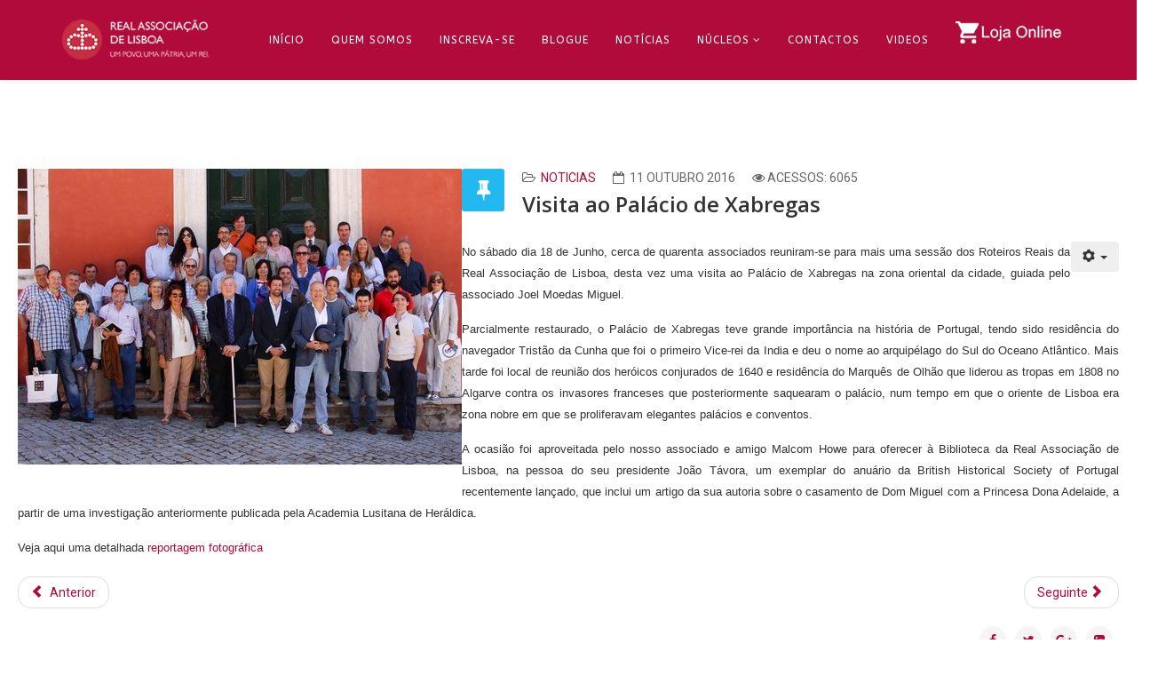

--- FILE ---
content_type: text/html; charset=utf-8
request_url: https://www.reallisboa.pt/ral/index.php/noticias/46-visita-ao-palacio-de-xabregas
body_size: 33940
content:
<!DOCTYPE html>
<html xmlns="http://www.w3.org/1999/xhtml" xml:lang="pt-pt" lang="pt-pt" dir="ltr">
    <head>
        <meta http-equiv="X-UA-Compatible" content="IE=edge">
        <meta name="viewport" content="width=device-width, initial-scale=1">
                <!-- head -->
        <base href="https://www.reallisboa.pt/ral/index.php/noticias/46-visita-ao-palacio-de-xabregas" />
	<meta http-equiv="content-type" content="text/html; charset=utf-8" />
	<meta name="author" content="Real Associa&amp;ccedil;&amp;atilde;o Lisboa" />
	<meta name="generator" content="Joomla! - Open Source Content Management" />
	<title>Visita ao Palácio de Xabregas</title>
	<link href="/ral/images/logos/logo_favicon.png" rel="shortcut icon" type="image/vnd.microsoft.icon" />
	<link href="/ral/media/com_icagenda/icicons/style.css?90f723b3041d5dbf2ed6c120eef37179" rel="stylesheet" type="text/css" />
	<link href="//fonts.googleapis.com/css?family=Roboto:100,100italic,300,300italic,regular,italic,500,500italic,700,700italic,900,900italic&amp;subset=greek" rel="stylesheet" type="text/css" />
	<link href="//fonts.googleapis.com/css?family=Vidaloka:regular&amp;subset=latin" rel="stylesheet" type="text/css" />
	<link href="//fonts.googleapis.com/css?family=Open+Sans:300,300italic,regular,italic,600,600italic,700,700italic,800,800italic&amp;subset=latin,greek" rel="stylesheet" type="text/css" />
	<link href="//fonts.googleapis.com/css?family=ABeeZee:regular,italic&amp;subset=latin" rel="stylesheet" type="text/css" />
	<link href="/ral/templates/shaper_helix3/css/bootstrap.min.css" rel="stylesheet" type="text/css" />
	<link href="/ral/templates/shaper_helix3/css/font-awesome.min.css" rel="stylesheet" type="text/css" />
	<link href="/ral/templates/shaper_helix3/css/legacy.css" rel="stylesheet" type="text/css" />
	<link href="/ral/templates/shaper_helix3/css/template.css" rel="stylesheet" type="text/css" />
	<link href="/ral/templates/shaper_helix3/css/presets/preset1.css" rel="stylesheet" type="text/css" class="preset" />
	<link href="/ral/templates/shaper_helix3/css/frontend-edit.css" rel="stylesheet" type="text/css" />
	<style type="text/css">
body{font-family:Roboto, sans-serif; font-size:14px; font-weight:normal; }h1{font-family:Vidaloka, sans-serif; font-size:32px; font-weight:normal; }h2{font-family:Open Sans, sans-serif; font-size:16px; font-weight:600; }h3{font-family:Open Sans, sans-serif; font-weight:normal; }h4{font-family:Open Sans, sans-serif; font-weight:normal; }h5{font-family:Open Sans, sans-serif; font-weight:600; }h6{font-family:Open Sans, sans-serif; font-size:14px; font-weight:normal; }.sp-megamenu-parent{font-family:ABeeZee, sans-serif; font-weight:normal; }teste{font-family:Vidaloka, sans-serif; font-size:18px; font-weight:normal; }.page-header
{
display: none;
}
/* BACKGROUND DO INICIO */
.layoutnoticias
{	
	min-height:400px;
    height:auto;
	max-width:100%;
	background: #f2f2f2;
}

/* PERMITE A IMG DA LOJA ONLINE FICAR GRANDE */
#sp-top1{
	padding:0px !important;
}

/* CALENDÁRIO INICIO */
.icnav .titleic {
	text-transform:uppercase;
	font-size:20px;
	color:white;
	background-color:#C62F43;
}

iCicon iCicon-backic[class^="iCicon-"], [class*=" iCicon-"] {
	font-size:22px;
	color : white;
}

.iccalendar {
	background-color:white !important;
    padding : 0px 20px 20px 20px !important;
}

.iccalendar table td {
    border: 1px solid grey;
}

.iccalendar table td div {
	border-radius: 0px !important; 
	font-size : 14px;
}

.iccalendar table th {
	font-size:14px;
}
/* CALENDÁRIO FIM */

/* BOTÕES */
.botao, .botao hover{
	color: #fff;
	background-color: #C62F43;
	border-radius: 0px;
	border-color:#C62F43;
}

.botao_tabela, .botao_tabela hover{
	color: #fff;
	background-color: #C62F43;
	border-radius: 0px;
	border-color: 1px solid #fff;
}

.botao_familia, .botao_familia hover{
	color: #fff;
	background-color: #C62F43;
	border-radius: 0px;
	border-color:#C62F43;
	margin-top:-40px;
	position:absolute;
	right:0;
}
/* BOTÕES FIM */

/* TABELAS INICIO */
.tabela_homepage_master
{
	background-color: #C62F43; 
	width: 100%; 
	border-spacing: 10px; 
	border-collapse: separate;
	height:155px;
}

.tabela_homepage_secondaria
{
border: 3px solid white; 
width: 100%;
background: url("images/background.jpg");
}
/* TABELAS FIM */

/* REGISTO TEXTO A DIREITA */
.texto_direita{
	float:right;
}
/* FIM */


/* CAROUSEL (SERVE PARA AS TABELAS VIREM PARA CIMA DO SLIDE) */
.mainSlide{
    margin-bottom:-20px;
}
/* CAROUSEL FIM */

/* COLUNAS PERSONALIZADAS DA PÁGINA NOTÍCIAS */
.row_gigante{
    width:150% !important;
}

.row_pequena{
    width:50% !important;
	margin-right:0px !important;
	float:right;
}

/* SERVE PARA DAR ESTILO À ZONA DO TITULO */
.noticias_head{
	background-color:#C62F43;
	color:#ffffff;
	padding:10px;
}

/* SERVE PARA EDITAR O CORPO DOS TITULOS */
.noticias_side{
	border: 1px solid #CFCFCF;
	padding: 10px;
	font-size: 14px;
	font-style: italic;
	color: #000000;
}
/* FIM */

/* FORMULÁRIO (SERVE PARA ALTERAR O LAYOYUT DOS FORMS) */
.bfElemWrap{
	background-color: transparent !important;
	color: #000000 !important;
	border: 0px !important;
	border-radius:0px !important;
}
/* FORMULÁRIO FIM */

/* LOJA REAL */
.featuredProductImage{
	margin:auto;
	height:90px;
}

.spacer img {
    margin:auto !important;
	margin-top:5px !important;
}

.productdetails .product-price{
	padding:5px;
	margin:10px 0px 0px 0px !important;
}

.quantity-box{
	border: 1px solid #dfdfdf;
	
}

.quantity-input{
	color:#000000 !important;
	margin-bottom:10px;
}

.addtocart-button {
	background-color:#c62f43 !important;
	border:0px !important;
	border-radius: 5px !important;
	white-space: normal;
}

.category-view{
	margin-top:20px;
}

.vmgroup .spacer {
    border: 1px solid #dfdfdf;
    padding: 5px;
	text-align:center;
}

.vm-continue-shopping{
	margin-top:20px;
}

#fancybox-content{
	background-color:#fff !important;
	padding:10px !important;
}

.img_inscrever{
	width:100%;
	min-height: 350px;
	height:auto;
}

/* CSS PARA EDITAR AS CAIXAS PÁGINA INICIO */

.layoutnoticias .sppb-col-sm-4:nth-child(1) .bt-title, .layoutnoticias .sppb-col-sm-4:nth-child(1) .readmore a{
	color:#ffffff;
	font-size:16px;
	font-weight:bold;
}
.layoutnoticias .sppb-col-sm-4:nth-child(2) .bt-title, .layoutnoticias .sppb-col-sm-4:nth-child(2) .readmore a{
	color:#ffffff;
	font-size:16px;
	font-weight:bold;
}

.layoutnoticias .sppb-col-sm-4:nth-child(2) .bt_handles_num li a{
	display: block !important;
	width:14px;
	height:18px;
	line-height:15px;
	background:#ffffff;
	text-align:center;
	padding:0 !important;
	overflow: hidden;
	text-align:center;
	text-decoration:none;
	color:#C81F3F;
	border : 1px solid #C81F3F;
	font-size:14px;
}
.layoutnoticias .sppb-col-sm-4:nth-child(2) .bt_handles_num li.current a{
	background:#C81F3F;
	color : #FFFFFF;
	border :1px solid #ffffff ;
}
.layoutnoticias .sppb-col-sm-4:nth-child(2) .bt-introtext{
	color : #FFFFFF !important;
}

.layoutnoticias .sppb-col-sm-4:nth-child(2) .sppb-feature-box-title{
	color : #000 !important;
}
.layoutnoticias .sppb-col-sm-4:nth-child(3) .sppb-feature-box-title{
	color : #000 !important;
}
.layoutnoticias .sppb-col-sm-4:nth-child(2) .sppb-divider-border{
	border-bottom-color: #ffffff;
}
.layoutnoticias .sppb-col-sm-4:nth-child(3) .sppb-divider-border{
	border-bottom-color: #ffffff;
}

/* CSS LOJA */
.vm-product-container{
	margin-bottom:40px;
}
.category-view .inputbox{
	color:#000;
	border-color:#f2f2f2;
}
.orderby-displaynumber{
	display:none;
}

.limite{
	line-height:50px;
}


/* ROW DE NOTICIAS/BLOG/AGENDA */
/* FORMATA A COLUMN DE NOTICAS */
.inicio_caixa1{
	padding: 0px 80px 0px 0px;
}

/* FORMATA A COLUMN DE BLOG */
.inicio_caixa2{
	padding: 0px 40px 0px 0px;
}

/* FORMATA A COLUMN DE AGENDA */
.inicio_caixa3{
	padding: 0px 0px 0px 40px;
}

/* ALTERA A FONT */
.titulo_caixa{
	background-color: #c62f43;
    color: #fff;
	padding: 10px;
	font-size:14px;
}
/* FIM */

/* ALTERA A COR DO TITULO DO BLOG(INICIO) */
.blogue {
	COLOR:#000000 !important;
}
/* FIM */

/* INFORMAÇÃO(QUOTAS) */
.canto{
	position: relative;
	margin-right:0px !important;
	margin-bottom:0px !important;
}
/* FIM */


/* CSS FOR DIFERENT SCREEN'S */

/* DESKTOP */
@media screen and (min-width: 1440px) {
	
	/* ALTERA O TAMANHO DO BACKGROUND DA ROW DE NOTICIAS/BLOG/AGENDA  */
	.layoutnoticias{
		/*height:485px;*/
		background: #f2f2f2;
		background: -moz-linear-gradient(left, #C62F43 0%, #C62F43 38%, #f2f2f2 38%, #f2f2f2 100%);
		background: -webkit-linear-gradient(left, #C62F43 0%,#C62F43 38%,#f2f2f2 38%,#f2f2f2 100%);
		background: linear-gradient(to right, #C62F43 0%,#C62F43 38%,#f2f2f2 38%,#f2f2f2 100%);
		filter: progid:DXImageTransform.Microsoft.gradient( startColorstr='#C62F43', endColorstr='#f2f2f2',GradientType=1 );
	}
	
	.layoutnoticias .sppb-col-sm-4:nth-child(1) .bt-title, .layoutnoticias .sppb-col-sm-4:nth-child(1) .readmore a{
		color:#ffffff;
		font-size:16px;
		font-weight:bold;
	}
	
	.layoutnoticias .sppb-col-sm-4:nth-child(2) .bt-title, .layoutnoticias .sppb-col-sm-4:nth-child(2) .readmore a{
		color:#000000;
		font-size:16px;
		font-weight:bold;
	}
	
	.layoutnoticias .sppb-col-sm-4:nth-child(2) .bt_handles_num li a{
		display: block !important;
		width:14px;
		height:18px;
		line-height:15px;
		background:#ffffff;
		text-align:center;
		padding:0 !important;
		overflow: hidden;
		text-align:center;
		text-decoration:none;
		color:#C81F3F;
		border : 1px solid #C81F3F;
		font-size:14px;
	}
	
	.layoutnoticias .sppb-col-sm-4:nth-child(2) .bt_handles_num li.current a{
		background:#C81F3F;
		color : #FFFFFF;
		border :0px ;
	}
	
	.layoutnoticias .sppb-col-sm-4:nth-child(2) .bt-introtext{
		color : #000000 !important;
	}
	.layoutnoticias .sppb-col-sm-4:nth-child(2) .sppb-feature-box-title{
		color : #000000 !important;
	}
	.layoutnoticias .sppb-col-sm-4:nth-child(3) .sppb-feature-box-title{
		color : #000000 !important;
	}
	
	.layoutnoticias .sppb-col-sm-4:nth-child(2) .sppb-divider{
		border-bottom-color: #000000 !important;
	}
	.layoutnoticias .sppb-col-sm-4:nth-child(3) .sppb-divider{
		border-bottom-color: #000000 !important;
	}
}

/* MOBILE */
@media screen and (min-width: 425px) and (max-width: 1439px){
	/* .width25{
		width:50%;
	} */
	.inicio_caixa1{
		padding: 0px;
		min-height:380px;
	}

	/* FORMATA A COLUMN DE BLOG */
	.inicio_caixa2{
		padding: 0px;
		min-height:380px;
	}

	/* FORMATA A COLUMN DE AGENDA */
	.inicio_caixa3{
		padding: 0px;
	}
	.correio_real{
		margin-top:20px;
		margin-bottom:20px;
	}
	.quantity-box{
		border: 1px solid #dfdfdf;
		width:50% !important;
		margin-bottom:10px;
	}
	.width25{
		width:50%;
		padding:5px;
	}
	.mainSlide{
    margin-bottom:0PX;
	}

	.sppb-carousel-indicators {
		bottom: -10px !important;
	}

}

@media screen and (max-width: 425px) {
	
	.quantity-box{
		border: 1px solid #dfdfdf;
		width:50% !important;
		margin-bottom:10px;
	}
	
	/* CONSTITUIDA  */
	.img_constituida{
		MARGIN-BOTTom:40px;
	}
	
	.sppb-carousel-indicators {
		bottom: -10px !important;
	}
	
	/* BACKGROUND */
	.layoutnoticias
	{
		background: #C62F43;
		height:auto;
		width:auto;
	}
	/* TABELAS INICIO */
	.tabela_homepage_master
	{
		background-color: #C62F43; 
		width: 100%; 
		border-spacing: 10px; 
		border-collapse: separate;
		height:155px;
	}

	.tabela_homepage_secondaria
	{
	border: 3px solid white; 
	width: 100%;
	background: url("images/background.jpg");
	}
	/* TABELAS FIM */
	
	.mainSlide{
    margin-bottom:0PX;
	}
	
	
	.layoutnoticias .sppb-col-sm-4:nth-child(1) {
		/*HEIGHT:400PX;*/
	}
	
	/* CAROUSEL (SERVE PARA AS TABELAS VIREM PARA CIMA DO SLIDE) */
	.mainSlide{
		margin-bottom:10px;
	}
	
	/* ALTERA O TAMANHO DAS IMAGENS DENTRO DO CAROUSEL */
	.mainSlide img{
		height:150px !important;
	}
	
	/* COLOCAR NO CENTRO TEXTO INSCRIÇÃO */
	.alinhamento_mobile{
		margin-top:150px;
	}
	
	/* TAMANHO DAS PUBLICAÇÕES PRINCIPAIS */
	.row_gigante{
		width:100% !important;
	}

	/* TAMANHO DO PAINEL DE NAVEGAÇÃO */
	.row_pequena{
		width:100% !important;
	}
	
	/* FORMATA A COLUMN DE NOTICAS */
	.inicio_caixa1{
		padding: 0px !important;
        margin: 0px;
	}
	
	/* FORMATA A COLUMN DE BLOG */
    .inicio_caixa2{
		padding: 0px !important;
		margin: 0px;
	}
	
	/* FORMATA A COLUMN DE AGENDA */
	.inicio_caixa3{
		padding: 0px 0px 10px 0px !important;
		margin: 0px;
	}
	
	.layout_mobile{
		margin-bottom:70px !important;
	}
	
	/* ALTERA COR DO TEXTO QUE SEJA H3 */
	h3{
		color:#FFFFFF !important;
	}
	
	/* ALTERA A IMAGEM "CONSTITUIDA" */
	.img_mobile1{
		width:100%;
		margin-bottom:10px;
	}
}

.cwTitle a, .cwInfo a{
	color:#b10b3b;
}

a {

		color:#b10b3b;
}@media (min-width: 1400px) {
.container {
max-width: 1140px;
}
}#sp-header{ background-color:#b10b3b;color:#ffffff; }#sp-header a{color:#ffffff;}#sp-header a:hover{color:#ffffff;}#sp-bottom{ background-color:#8c1829;color:#ffffff;padding:10px 0px 10px 0px; }#sp-bottom a{color:#ffffff;}#sp-bottom a:hover{color:#ffffff;}#sp-footer{ background-color:#c62f43;color:#ffffff; }
	</style>
	<script src="/ral/media/jui/js/jquery.min.js?90f723b3041d5dbf2ed6c120eef37179" type="text/javascript"></script>
	<script src="/ral/media/jui/js/jquery-noconflict.js?90f723b3041d5dbf2ed6c120eef37179" type="text/javascript"></script>
	<script src="/ral/media/jui/js/jquery-migrate.min.js?90f723b3041d5dbf2ed6c120eef37179" type="text/javascript"></script>
	<script src="/ral/media/system/js/caption.js?90f723b3041d5dbf2ed6c120eef37179" type="text/javascript"></script>
	<script src="/ral/templates/shaper_helix3/js/bootstrap.min.js" type="text/javascript"></script>
	<script src="/ral/templates/shaper_helix3/js/jquery.sticky.js" type="text/javascript"></script>
	<script src="/ral/templates/shaper_helix3/js/main.js" type="text/javascript"></script>
	<script src="/ral/templates/shaper_helix3/js/custom.js" type="text/javascript"></script>
	<script src="/ral/templates/shaper_helix3/js/frontend-edit.js" type="text/javascript"></script>
	<script type="text/javascript">
jQuery(window).on('load',  function() {
				new JCaption('img.caption');
			});
var sp_preloader = '0';

var sp_gotop = '0';

var sp_offanimation = 'default';

	</script>
	<meta property="og:url" content="https://www.reallisboa.pt/ral/index.php/noticias/46-visita-ao-palacio-de-xabregas" />
	<meta property="og:type" content="article" />
	<meta property="og:title" content="Visita ao Palácio de Xabregas" />
	<meta property="og:description" content="No sábado dia 18 de Junho, cerca de quarenta associados reuniram-se para mais uma sessão dos Roteiros Reais da Real Associação de Lisboa, desta vez uma vis..." />
	<meta property="og:image" content="https://www.reallisboa.pt/ral/images/news/palacio_de_xabregas.jpeg" />
	<meta property="og:image:width" content="600" />
	<meta property="og:image:height" content="315" />

            </head>

    <body class="site com-content view-article no-layout no-task itemid-301 pt-pt ltr  sticky-header layout-fluid off-canvas-menu-init">

        <div class="body-wrapper">
            <div class="body-innerwrapper">
                <header id="sp-header" class=" mainMenu"><div class="container"><div class="row"><div id="sp-logo" class="col-8 col-md-8 col-lg-2 "><div class="sp-column "><div class="logo"><a href="/ral/"><img class="sp-default-logo hidden-xs" src="/ral/images/logos/logo_real_menu.png" alt="Real Associação de Lisboa"><img class="sp-retina-logo hidden-xs" src="/ral/images/logos/logo_real_menu.png" alt="Real Associação de Lisboa" width="202" height="55"><img class="sp-default-logo visible-xs" src="/ral/images/logos/logo_real_menu.png" alt="Real Associação de Lisboa"></a></div></div></div><div id="sp-menu" class="col-2 col-md-2 col-lg-10 "><div class="sp-column ">			<div class='sp-megamenu-wrapper'>
				<a id="offcanvas-toggler" class="visible-sm visible-xs" aria-label="Helix3 Megamenu Options" href="#"><i class="fa fa-bars" aria-hidden="true" title="Helix3 Megamenu Options"></i></a>
				<ul class="sp-megamenu-parent menu-fade hidden-sm hidden-xs"><li class="sp-menu-item"><a  href="/ral/index.php"  title="Causa monárquica de lisboa" >Início</a></li><li class="sp-menu-item"><a  href="/ral/index.php/quem-somos"  >Quem Somos</a></li><li class="sp-menu-item"><a  href="/ral/index.php/inscreva-se"  >Inscreva-se</a></li><li class="sp-menu-item"><a  href="http://monarquia-lisboa.blogs.sapo.pt/" rel="noopener noreferrer" target="_blank" >Blogue</a></li><li class="sp-menu-item"><a  href="/ral/index.php/noticias-real"  >Notícias</a></li><li class="sp-menu-item sp-has-child"><a  href="/ral/index.php/nucleos"  >Núcleos</a><div class="sp-dropdown sp-dropdown-main sp-menu-right" style="width: 200px;"><div class="sp-dropdown-inner"><ul class="sp-dropdown-items"><li class="sp-menu-item"><a  href="/ral/index.php/nucleos/costa-do-estoril"  >Costa do Estoril</a></li><li class="sp-menu-item"><a  href="/ral/index.php/nucleos/sul-do-tejo"  >Sul do Tejo</a></li><li class="sp-menu-item"><a  href="/ral/index.php/nucleos/odivelas"  >Odivelas</a></li><li class="sp-menu-item"><a  href="/ral/index.php/nucleos/sintra"  >Sintra</a></li></ul></div></div></li><li class="sp-menu-item"><a  href="/ral/index.php/contactos"  >Contactos</a></li><li class="sp-menu-item"><a  href="/ral/index.php/videos"  >Videos</a></li><li class="sp-menu-item"><a class="loja_online_menu" href="/ral/index.php/loja"  ><img src="/ral/images/logos/logo_loja_menu.png" alt="Loja" /></a></li><li class="sp-menu-item"></li></ul>			</div>
		</div></div></div></div></header><section id="sp-main-body"><div class="row"><div id="sp-component" class="col-lg-12 "><div class="sp-column "><div id="system-message-container">
	</div>
<article class="item item-page" itemscope itemtype="http://schema.org/Article">
	<meta itemprop="inLanguage" content="pt-PT" />
		<div class="page-header">
		<h1> Noticias </h1>
	</div>
	
	
		<div class="pull-left entry-image full-image">
		<img
			 src="/ral/images/news/palacio_de_xabregas.jpeg" alt="" itemprop="image"/>
	</div>

	<div class="entry-header has-post-format">
		<span class="post-format"><i class="fa fa-thumb-tack"></i></span>
						<dl class="article-info">

		
			<dt class="article-info-term"></dt>	
				
			
			
							<dd class="category-name">
	<i class="fa fa-folder-open-o"></i>
				<a href="/ral/index.php/noticias" itemprop="genre" data-toggle="tooltip" title="Categoria do artigo">Noticias</a>	</dd>			
			
							<dd class="published">
	<i class="fa fa-calendar-o"></i>
	<time datetime="2016-10-11T09:51:24+00:00" itemprop="datePublished" data-toggle="tooltip" title="Data de publicação">
		11 outubro 2016	</time>
</dd>			
		
					
			
							<dd class="hits">
	<span class="fa fa-eye"></span>
	<meta itemprop="interactionCount" content="UserPageVisits:6065" />
	Acessos: 6065</dd>					
		

	</dl>
		
					<h2 itemprop="name">
									Visita ao Palácio de Xabregas							</h2>
												</div>

						
<div class="icons">
	
					<div class="btn-group pull-right">
				<button class="btn dropdown-toggle" type="button" id="dropdownMenuButton-46" aria-label="Ferramentas do utilizador"
				data-toggle="dropdown" aria-haspopup="true" aria-expanded="false">
					<span class="icon-cog" aria-hidden="true"></span>
					<span class="caret" aria-hidden="true"></span>
				</button>
								<ul class="dropdown-menu" aria-labelledby="dropdownMenuButton-46">
											<li class="print-icon"> <a href="/ral/index.php/noticias/46-visita-ao-palacio-de-xabregas?tmpl=component&amp;print=1" title="Imprimir artigo < Visita ao Palácio de Xabregas >" onclick="window.open(this.href,'win2','status=no,toolbar=no,scrollbars=yes,titlebar=no,menubar=no,resizable=yes,width=640,height=480,directories=no,location=no'); return false;" rel="nofollow">			<span class="icon-print" aria-hidden="true"></span>
		Imprimir	</a> </li>
																<li class="email-icon"> <a href="/ral/index.php/component/mailto/?tmpl=component&amp;template=shaper_helix3&amp;link=effebafa726d63dbeaad863b9365a950e4b0754f" title="Enviar ligação a um amigo" onclick="window.open(this.href,'win2','width=400,height=450,menubar=yes,resizable=yes'); return false;" rel="nofollow">			<span class="icon-envelope" aria-hidden="true"></span>
		Email	</a> </li>
														</ul>
			</div>
		
	</div>
				
	
	
				
	
			<div itemprop="articleBody">
		<p style="margin: 0px 0px 15px; padding: 0px; font-family: 'Trebuchet MS', Arial, Helvetica, sans-serif; font-size: 12.8px; text-align: justify;">No sábado dia 18 de Junho, cerca de quarenta associados reuniram-se para mais uma sessão dos Roteiros Reais da Real Associação de Lisboa, desta vez uma visita ao Palácio de Xabregas na zona oriental da cidade, guiada pelo associado Joel Moedas Miguel.  </p>
<p style="margin: 0px 0px 15px; padding: 0px; font-family: 'Trebuchet MS', Arial, Helvetica, sans-serif; font-size: 12.8px; text-align: justify;">Parcialmente restaurado, o Palácio de Xabregas teve grande importância na história de Portugal, tendo sido residência do navegador Tristão da Cunha que foi o primeiro Vice-rei da India e deu o nome ao arquipélago do Sul do Oceano Atlântico. Mais tarde foi local de reunião dos heróicos conjurados de 1640 e residência do Marquês de Olhão que liderou as tropas em 1808 no Algarve contra os invasores franceses que posteriormente saquearam o palácio, num tempo em que o oriente de Lisboa era zona nobre em que se proliferavam elegantes palácios e conventos.</p>
<p style="margin: 0px 0px 15px; padding: 0px; font-family: 'Trebuchet MS', Arial, Helvetica, sans-serif; font-size: 12.8px; text-align: justify;">A ocasião foi aproveitada pelo nosso associado e amigo Malcom Howe para oferecer à Biblioteca da Real Associação de Lisboa, na pessoa do seu presidente João Távora, um exemplar do anuário da British Historical Society of Portugal recentemente lançado, que inclui um artigo da sua autoria sobre o casamento de Dom Miguel com a Princesa Dona Adelaide, a partir de uma investigação anteriormente publicada pela Academia Lusitana de Heráldica. </p>
<p style="margin: 0px 0px 15px; padding: 0px; font-family: 'Trebuchet MS', Arial, Helvetica, sans-serif; font-size: 12.8px; text-align: justify;">Veja aqui uma detalhada <a style="margin: 0px; padding: 0px; color: #b00b3a;" href="https://www.facebook.com/RealAssociacaoLisboa/photos/?tab=album&amp;album_id=10154194346608503" target="_blank">reportagem fotográfica</a></p> 	</div>

	
	
	<ul class="pager pagenav">
	<li class="previous">
		<a class="hasTooltip" title="Comissário Europeu da Investigação Ciência e Inovação recebe Família Real Portuguesa" aria-label="Artigo anterior: Comissário Europeu da Investigação Ciência e Inovação recebe Família Real Portuguesa" href="/ral/index.php/noticias/47-comissario-europeu-da-investigacao-ciencia-e-inovacao-recebe-familia-real-portuguesa" rel="prev">
			<span class="icon-chevron-left" aria-hidden="true"></span> <span aria-hidden="true">Anterior</span>		</a>
	</li>
	<li class="next">
		<a class="hasTooltip" title="Anúncio de Visita ao Palácio de Xabregas" aria-label="Artigo seguinte: Anúncio de Visita ao Palácio de Xabregas" href="/ral/index.php/noticias/45-anuncio-de-visita-ao-palacio-de-xabregas" rel="next">
			<span aria-hidden="true">Seguinte</span> <span class="icon-chevron-right" aria-hidden="true"></span>		</a>
	</li>
</ul>
				
	
	
			<div class="article-footer-wrap">
			<div class="article-footer-top">
									<div class="helix-social-share">
		<div class="helix-social-share-icon">
			<ul>
				
				<li>
					<div class="facebook" data-toggle="tooltip" data-placement="top" title="Share On Facebook">

						<a class="facebook" onClick="window.open('http://www.facebook.com/sharer.php?u=https://www.reallisboa.pt/ral/index.php/noticias/46-visita-ao-palacio-de-xabregas','Facebook','width=600,height=300,left='+(screen.availWidth/2-300)+',top='+(screen.availHeight/2-150)+''); return false;" href="http://www.facebook.com/sharer.php?u=https://www.reallisboa.pt/ral/index.php/noticias/46-visita-ao-palacio-de-xabregas">

							<i class="fa fa-facebook"></i>
						</a>

					</div>
				</li>
				<li>
					<div class="twitter"  data-toggle="tooltip" data-placement="top" title="Share On Twitter">
						
						<a class="twitter" onClick="window.open('http://twitter.com/share?url=https://www.reallisboa.pt/ral/index.php/noticias/46-visita-ao-palacio-de-xabregas&amp;text=Visita%20ao%20Palácio%20de%20Xabregas','Twitter share','width=600,height=300,left='+(screen.availWidth/2-300)+',top='+(screen.availHeight/2-150)+''); return false;" href="http://twitter.com/share?url=https://www.reallisboa.pt/ral/index.php/noticias/46-visita-ao-palacio-de-xabregas&amp;text=Visita%20ao%20Palácio%20de%20Xabregas">
							<i class="fa fa-twitter"></i>
						</a>

					</div>
				</li>
				<li>
					<div class="google-plus">
						<a class="gplus" data-toggle="tooltip" data-placement="top" title="Share On Google Plus" onClick="window.open('https://plus.google.com/share?url=https://www.reallisboa.pt/ral/index.php/noticias/46-visita-ao-palacio-de-xabregas','Google plus','width=585,height=666,left='+(screen.availWidth/2-292)+',top='+(screen.availHeight/2-333)+''); return false;" href="https://plus.google.com/share?url=https://www.reallisboa.pt/ral/index.php/noticias/46-visita-ao-palacio-de-xabregas" >
						<i class="fa fa-google-plus"></i></a>
					</div>
				</li>
				
				<li>
					<div class="linkedin">
						<a class="linkedin" data-toggle="tooltip" data-placement="top" title="Share On Linkedin" onClick="window.open('http://www.linkedin.com/shareArticle?mini=true&url=https://www.reallisboa.pt/ral/index.php/noticias/46-visita-ao-palacio-de-xabregas','Linkedin','width=585,height=666,left='+(screen.availWidth/2-292)+',top='+(screen.availHeight/2-333)+''); return false;" href="http://www.linkedin.com/shareArticle?mini=true&url=https://www.reallisboa.pt/ral/index.php/noticias/46-visita-ao-palacio-de-xabregas" >
							
						<i class="fa fa-linkedin-square"></i></a>
					</div>
				</li>
			</ul>
		</div>		
	</div> <!-- /.helix-social-share -->














			</div>
					</div>
	
</article>
</div></div></div></div></section><section id="sp-bottom"><div class="container"><div class="row"><div id="sp-bottom1" class="col-10 col-md-10 col-lg-2 "><div class="sp-column "><div class="sp-module "><div class="sp-module-content">

<div class="custom"  >
	<p><img style="display: block; margin-left: auto; margin-right: auto;" src="/ral/images/logos/logo_real_footer.png" alt="" /></p></div>
</div></div></div></div><div id="sp-position2" class="col-5 col-md-5 col-lg-2 "><div class="sp-column "><div class="sp-module "><div class="sp-module-content">

<div class="custom"  >
	<p><span style="box-sizing: border-box; font-size: 9pt; font-family: Arial, sans-serif;"><a style="box-sizing: border-box; color: #ffffff; transition: color 400ms, background-color 400ms; background-color: transparent;" href="/ral/index.php/quem-somos">Quem somos</a></span></p>
<p><span style="box-sizing: border-box; font-size: 9pt; font-family: Arial, sans-serif;"><a style="box-sizing: border-box; color: #ffffff; transition: color 400ms, background-color 400ms; background-color: transparent;" href="/ral/index.php/agenda-real">Agenda</a></span></p>
<p><span style="box-sizing: border-box; font-size: 9pt; font-family: Arial, sans-serif;"><a style="box-sizing: border-box; color: #ffffff; transition: color 400ms, background-color 400ms; background-color: transparent;" href="http://monarquia-lisboa.blogs.sapo.pt/" target="_blank">Blogue</a></span></p>
<p><span style="box-sizing: border-box; font-size: 9pt; font-family: Arial, sans-serif;"><a style="box-sizing: border-box; color: #ffffff; transition: color 400ms, background-color 400ms; background-color: transparent;" href="/ral/index.php/noticias-real">Notícias</a></span></p>
<p><span style="box-sizing: border-box; font-size: 9pt; font-family: Arial, sans-serif;"><a style="box-sizing: border-box; color: #ffffff; display: none; transition: color 400ms, background-color 400ms; background-color: transparent;" href="/ral/index.php/quotas">Pagamento de quotas</a></span></p>
<p><span style="box-sizing: border-box; font-size: 9pt; font-family: Arial, sans-serif;"><a style="box-sizing: border-box; color: #ffffff; transition: color 400ms, background-color 400ms; background-color: transparent;" href="/ral/index.php/quotas">Quotas</a></span></p></div>
</div></div></div></div><div id="sp-position3" class="col-5 col-md-5 col-lg-2 "><div class="sp-column "><div class="sp-module "><div class="sp-module-content">

<div class="custom"  >
	<p><span style="font-size: 9pt; font-family: Arial, sans-serif;"><a href="/ral/index.php/loja?productsublayout=0">Loja Online</a></span></p>
<p><span style="font-size: 9pt; font-family: Arial, sans-serif;"><a href="/ral/index.php/ligacoes">Ligações</a></span></p>
<p><span style="font-size: 9pt; font-family: Arial, sans-serif;"><a href="http://juventudemonarquicaportuguesa.pt/" target="_blank">Juventude</a></span></p>
<p><a href="/ral/index.php/registo">Inscreva-se</a></p>
<p><span style="font-size: 9pt; font-family: Arial, sans-serif;"><a href="/ral/index.php/mapa">Mapa do site</a></span></p></div>
</div></div></div></div><div id="sp-position4" class="col-5 col-md-5 col-lg-2 "><div class="sp-column "><div class="sp-module "><div class="sp-module-content">

<div class="custom"  >
	<p><span style="font-size: 9pt; font-family: Arial, sans-serif;">Morada</span></p>
<p><span style="font-size: 9pt; font-family: Arial, sans-serif;">Pç Luís de Camões, 46 2º </span><span style="font-size: 9pt; font-family: Arial, sans-serif;">Dto</span></p>
<p><span style="font-size: 9pt; font-family: Arial, sans-serif;">1200-243 Lisboa</span></p>
<p><span style="font-size: 9pt; font-family: Arial, sans-serif;">T. 213 428 115</span></p>
<p><a href="mailto:secretariado@reallisboa.pt">secretariado@reallisboa.pt</a></p></div>
</div></div></div></div><div id="sp-position5" class="col-5 col-md-5 col-lg-4 "><div class="sp-column "><div class="sp-module "><div class="sp-module-content">

<div class="custom"  >
	<p><strong><span style="font-size: 9pt; font-family: Arial, sans-serif;">Horário</span></strong></p>
<p><span style="font-size: 9pt; font-family: Arial, sans-serif;">Segunda a Sexta-feira,</span></p>
<p><span style="font-size: 9pt; font-family: Arial, sans-serif;">das 14:00 às 17:00</span></p>
<p><strong><span style="font-size: 9pt; font-family: Arial, sans-serif;">Encerrado em Agosto</span></strong></p></div>
</div></div></div></div></div></div></section><footer id="sp-footer"><div class="row"><div id="sp-footer1" class="col-lg-12 "><div class="sp-column "><div class="sp-module "><div class="sp-module-content">

<div class="custom"  >
	<p><span style="text-align: center; color: #ffffff;">TODOS OS DIREITOS RESERVADOS © REAL ASSOCIAÇÃO DE LISBOA 2016 | <a href="/ral/index.php/termos-legais">Termos Legais</a> | <a href="/ral/index.php/politica-privacidade">Politica de Privacidade</a> </span></p></div>
</div></div></div></div></div></footer>            </div> <!-- /.body-innerwrapper -->
        </div> <!-- /.body-innerwrapper -->

        <!-- Off Canvas Menu -->
        <div class="offcanvas-menu">
            <a href="#" class="close-offcanvas" aria-label="Close"><i class="fa fa-remove" aria-hidden="true" title="HELIX_CLOSE_MENU"></i></a>
            <div class="offcanvas-inner">
                                  <div class="sp-module "><div class="sp-module-content"><ul class="nav menu">
<li class="item-101"><a href="/ral/index.php" title="Causa monárquica de lisboa" > Início</a></li><li class="item-175"><a href="/ral/index.php/quem-somos" > Quem Somos</a></li><li class="item-585"><a href="/ral/index.php/inscreva-se" > Inscreva-se</a></li><li class="item-282">		<a href="http://monarquia-lisboa.blogs.sapo.pt/" rel="noopener noreferrer" target="_blank" > Blogue</a></li><li class="item-311"><a href="/ral/index.php/noticias-real" > Notícias</a></li><li class="item-392  deeper parent"><a href="/ral/index.php/nucleos" > Núcleos</a><span class="offcanvas-menu-toggler collapsed" data-toggle="collapse" data-target="#collapse-menu-392"><i class="open-icon fa fa-angle-down"></i><i class="close-icon fa fa-angle-up"></i></span><ul class="collapse" id="collapse-menu-392"><li class="item-393"><a href="/ral/index.php/nucleos/costa-do-estoril" > Costa do Estoril</a></li><li class="item-394"><a href="/ral/index.php/nucleos/sul-do-tejo" > Sul do Tejo</a></li><li class="item-396"><a href="/ral/index.php/nucleos/odivelas" > Odivelas</a></li><li class="item-395"><a href="/ral/index.php/nucleos/sintra" > Sintra</a></li></ul></li><li class="item-281"><a href="/ral/index.php/contactos" > Contactos</a></li><li class="item-179"><a href="/ral/index.php/videos" > Videos</a></li><li class="item-413"><a class="loja_online_menu" href="/ral/index.php/loja" > <img src="/ral/images/logos/logo_loja_menu.png" alt="Loja" /></a></li></ul>
</div></div>
                            </div> <!-- /.offcanvas-inner -->
        </div> <!-- /.offcanvas-menu -->

        
        
        
        <!-- Preloader -->
        

        <!-- Go to top -->
        
    
<script type="text/javascript">
	if (top!==self) {
		top.location=location;
	}
</script>
</body>
</html>

--- FILE ---
content_type: text/javascript
request_url: https://www.reallisboa.pt/ral/media/jui/js/jquery-noconflict.js?90f723b3041d5dbf2ed6c120eef37179
body_size: 21
content:
jQuery.noConflict();
